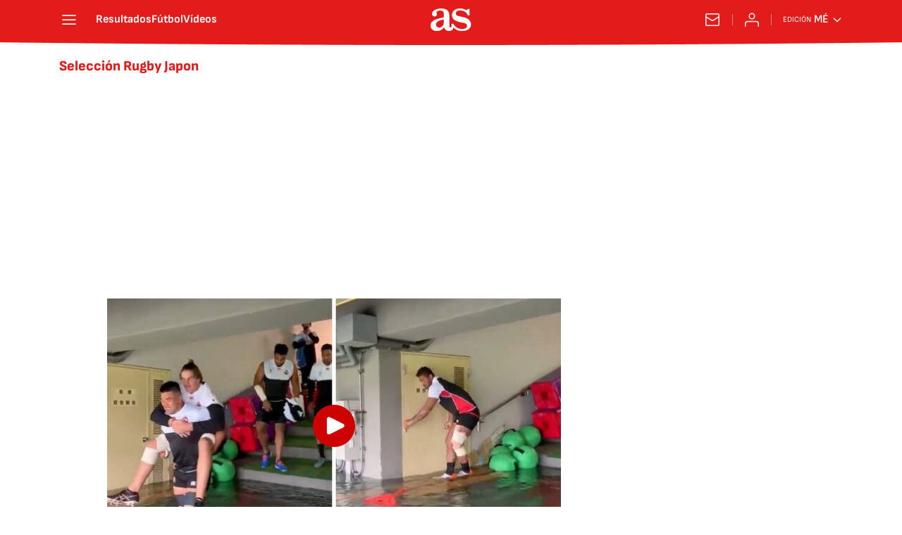

--- FILE ---
content_type: application/x-javascript;charset=utf-8
request_url: https://smetrics.as.com/id?d_visid_ver=5.4.0&d_fieldgroup=A&mcorgid=2387401053DB208C0A490D4C%40AdobeOrg&mid=27711133289561649048333153749857792237&ts=1769101111793
body_size: -38
content:
{"mid":"27711133289561649048333153749857792237"}